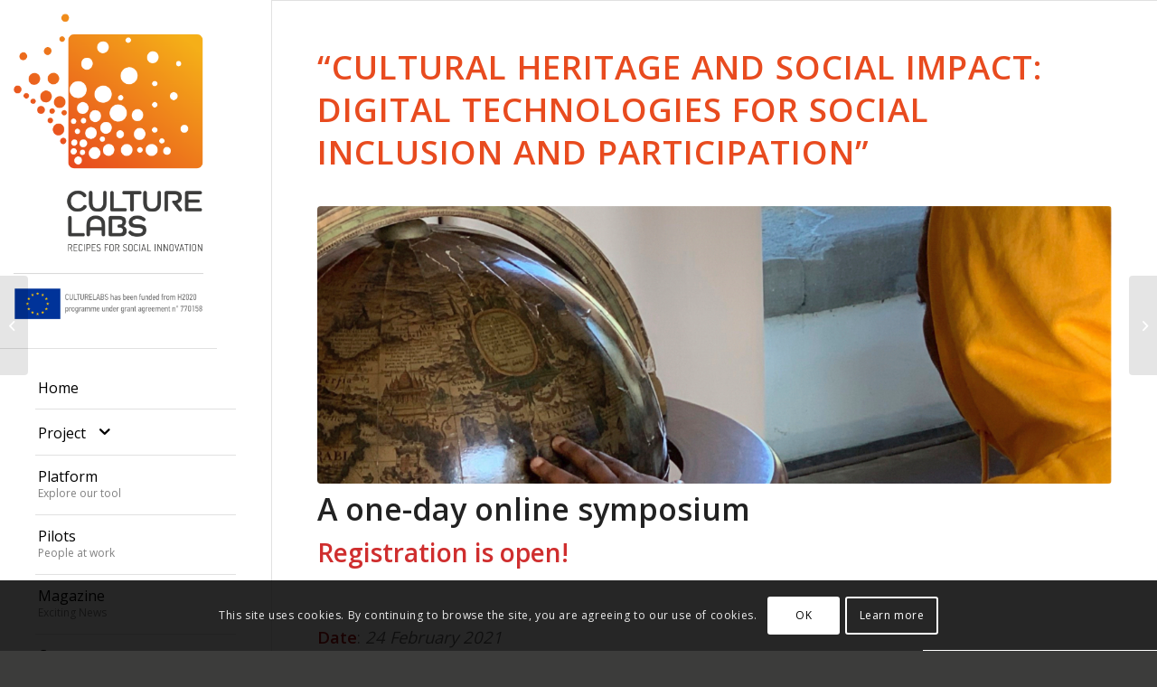

--- FILE ---
content_type: text/html; charset=UTF-8
request_url: https://culture-labs.eu/cultural-heritage-and-social-impact-digital-technologies-for-social-inclusion-and-participation/
body_size: 17276
content:
<!DOCTYPE html>
<html lang="en-GB" class="html_stretched responsive av-preloader-disabled av-default-lightbox  html_header_left html_header_sidebar html_logo_left html_menu_right html_slim html_disabled html_mobile_menu_phone html_header_searchicon html_content_align_left html_elegant-blog html_modern-blog html_av-overlay-full html_av-submenu-noclone html_entry_id_2254 av-cookies-consent-show-message-bar av-cookies-cookie-consent-enabled av-cookies-can-opt-out av-cookies-user-silent-accept avia-cookie-check-browser-settings av-no-preview html_text_menu_active ">
<head>
<meta charset="UTF-8" />
<meta name="robots" content="index, follow" />


<!-- mobile setting -->
<meta name="viewport" content="width=device-width, initial-scale=1">

<!-- Scripts/CSS and wp_head hook -->
<title>“Cultural heritage and social impact: Digital technologies for social inclusion and participation” | Culture Labs</title>

				<script type='text/javascript'>

				function avia_cookie_check_sessionStorage()
				{
					//	FF throws error when all cookies blocked !!
					var sessionBlocked = false;
					try
					{
						var test = sessionStorage.getItem( 'aviaCookieRefused' ) != null;
					}
					catch(e)
					{
						sessionBlocked = true;
					}
					
					var aviaCookieRefused = ! sessionBlocked ? sessionStorage.getItem( 'aviaCookieRefused' ) : null;
					
					var html = document.getElementsByTagName('html')[0];

					/**
					 * Set a class to avoid calls to sessionStorage
					 */
					if( sessionBlocked || aviaCookieRefused )
					{
						if( html.className.indexOf('av-cookies-session-refused') < 0 )
						{
							html.className += ' av-cookies-session-refused';
						}
					}
					
					if( sessionBlocked || aviaCookieRefused || document.cookie.match(/aviaCookieConsent/) )
					{
						if( html.className.indexOf('av-cookies-user-silent-accept') >= 0 )
						{
							 html.className = html.className.replace(/\bav-cookies-user-silent-accept\b/g, '');
						}
					}
				}

				avia_cookie_check_sessionStorage();

			</script>
			
<!-- The SEO Framework by Sybre Waaijer -->
<meta name="description" content="Registration is open! Date: 24 February 2021 Venue: Online Organisers: Danilo Giglitto, Eleanor Lockley (Sheffield Hallam University); Eirini Kaldeli (ICCS&#8230;" />
<meta property="og:image" content="https://culture-labs.eu/wp-content/uploads/2021/02/Cultural_heritage_and_social_impact_2-scaled.jpg" />
<meta property="og:image:width" content="2560" />
<meta property="og:image:height" content="1483" />
<meta property="og:locale" content="en_GB" />
<meta property="og:type" content="article" />
<meta property="og:title" content="“Cultural heritage and social impact: Digital technologies for social inclusion and participation” | Culture Labs" />
<meta property="og:description" content="Registration is open! Date: 24 February 2021 Venue: Online Organisers: Danilo Giglitto, Eleanor Lockley (Sheffield Hallam University); Eirini Kaldeli (ICCS, National Technical University of Athens)&#8230;" />
<meta property="og:url" content="https://culture-labs.eu/cultural-heritage-and-social-impact-digital-technologies-for-social-inclusion-and-participation/" />
<meta property="og:site_name" content="Culture Labs" />
<meta property="og:updated_time" content="2021-02-19T13:32+00:00" />
<meta property="article:published_time" content="2021-02-03T10:00+00:00" />
<meta property="article:modified_time" content="2021-02-19T13:32+00:00" />
<meta name="twitter:card" content="summary_large_image" />
<meta name="twitter:title" content="“Cultural heritage and social impact: Digital technologies for social inclusion and participation” | Culture Labs" />
<meta name="twitter:description" content="Registration is open! Date: 24 February 2021 Venue: Online Organisers: Danilo Giglitto, Eleanor Lockley (Sheffield Hallam University); Eirini Kaldeli (ICCS, National Technical University of Athens)&#8230;" />
<meta name="twitter:image" content="https://culture-labs.eu/wp-content/uploads/2021/02/Cultural_heritage_and_social_impact_2-scaled.jpg" />
<meta name="twitter:image:width" content="2560" />
<meta name="twitter:image:height" content="1483" />
<link rel="canonical" href="https://culture-labs.eu/cultural-heritage-and-social-impact-digital-technologies-for-social-inclusion-and-participation/" />
<script type="application/ld+json">{"@context":"https://schema.org","@type":"BreadcrumbList","itemListElement":[{"@type":"ListItem","position":1,"item":{"@id":"https://culture-labs.eu/","name":"Culture Labs"}},{"@type":"ListItem","position":2,"item":{"@id":"https://culture-labs.eu/category/magazine/","name":"Magazine"}},{"@type":"ListItem","position":3,"item":{"@id":"https://culture-labs.eu/cultural-heritage-and-social-impact-digital-technologies-for-social-inclusion-and-participation/","name":"\u201cCultural heritage and social impact: Digital technologies for social inclusion and participation\u201d"}}]}</script>
<!-- / The SEO Framework by Sybre Waaijer | 14.65ms meta | 37.72ms boot -->

<link rel='dns-prefetch' href='//maxcdn.bootstrapcdn.com' />
<link rel='dns-prefetch' href='//s.w.org' />
<link rel="alternate" type="application/rss+xml" title="Culture Labs &raquo; Feed" href="https://culture-labs.eu/feed/" />
<link rel="alternate" type="application/rss+xml" title="Culture Labs &raquo; Comments Feed" href="https://culture-labs.eu/comments/feed/" />
<link rel="alternate" type="application/rss+xml" title="Culture Labs &raquo; “Cultural heritage and social impact: Digital technologies for social inclusion and participation” Comments Feed" href="https://culture-labs.eu/cultural-heritage-and-social-impact-digital-technologies-for-social-inclusion-and-participation/feed/" />

<!-- google webfont font replacement -->

			<script type='text/javascript'>

				(function() {
					
					/*	check if webfonts are disabled by user setting via cookie - or user must opt in.	*/
					var html = document.getElementsByTagName('html')[0];
					var cookie_check = html.className.indexOf('av-cookies-needs-opt-in') >= 0 || html.className.indexOf('av-cookies-can-opt-out') >= 0;
					var allow_continue = true;
					var silent_accept_cookie = html.className.indexOf('av-cookies-user-silent-accept') >= 0;

					if( cookie_check && ! silent_accept_cookie )
					{
						if( ! document.cookie.match(/aviaCookieConsent/) || html.className.indexOf('av-cookies-session-refused') >= 0 )
						{
							allow_continue = false;
						}
						else
						{
							if( ! document.cookie.match(/aviaPrivacyRefuseCookiesHideBar/) )
							{
								allow_continue = false;
							}
							else if( ! document.cookie.match(/aviaPrivacyEssentialCookiesEnabled/) )
							{
								allow_continue = false;
							}
							else if( document.cookie.match(/aviaPrivacyGoogleWebfontsDisabled/) )
							{
								allow_continue = false;
							}
						}
					}
					
					if( allow_continue )
					{
						var f = document.createElement('link');
					
						f.type 	= 'text/css';
						f.rel 	= 'stylesheet';
						f.href 	= '//fonts.googleapis.com/css?family=Open+Sans:400,600';
						f.id 	= 'avia-google-webfont';

						document.getElementsByTagName('head')[0].appendChild(f);
					}
				})();
			
			</script>
					<script type="text/javascript">
			window._wpemojiSettings = {"baseUrl":"https:\/\/s.w.org\/images\/core\/emoji\/13.1.0\/72x72\/","ext":".png","svgUrl":"https:\/\/s.w.org\/images\/core\/emoji\/13.1.0\/svg\/","svgExt":".svg","source":{"concatemoji":"https:\/\/culture-labs.eu\/wp-includes\/js\/wp-emoji-release.min.js?ver=5.8.3"}};
			!function(e,a,t){var n,r,o,i=a.createElement("canvas"),p=i.getContext&&i.getContext("2d");function s(e,t){var a=String.fromCharCode;p.clearRect(0,0,i.width,i.height),p.fillText(a.apply(this,e),0,0);e=i.toDataURL();return p.clearRect(0,0,i.width,i.height),p.fillText(a.apply(this,t),0,0),e===i.toDataURL()}function c(e){var t=a.createElement("script");t.src=e,t.defer=t.type="text/javascript",a.getElementsByTagName("head")[0].appendChild(t)}for(o=Array("flag","emoji"),t.supports={everything:!0,everythingExceptFlag:!0},r=0;r<o.length;r++)t.supports[o[r]]=function(e){if(!p||!p.fillText)return!1;switch(p.textBaseline="top",p.font="600 32px Arial",e){case"flag":return s([127987,65039,8205,9895,65039],[127987,65039,8203,9895,65039])?!1:!s([55356,56826,55356,56819],[55356,56826,8203,55356,56819])&&!s([55356,57332,56128,56423,56128,56418,56128,56421,56128,56430,56128,56423,56128,56447],[55356,57332,8203,56128,56423,8203,56128,56418,8203,56128,56421,8203,56128,56430,8203,56128,56423,8203,56128,56447]);case"emoji":return!s([10084,65039,8205,55357,56613],[10084,65039,8203,55357,56613])}return!1}(o[r]),t.supports.everything=t.supports.everything&&t.supports[o[r]],"flag"!==o[r]&&(t.supports.everythingExceptFlag=t.supports.everythingExceptFlag&&t.supports[o[r]]);t.supports.everythingExceptFlag=t.supports.everythingExceptFlag&&!t.supports.flag,t.DOMReady=!1,t.readyCallback=function(){t.DOMReady=!0},t.supports.everything||(n=function(){t.readyCallback()},a.addEventListener?(a.addEventListener("DOMContentLoaded",n,!1),e.addEventListener("load",n,!1)):(e.attachEvent("onload",n),a.attachEvent("onreadystatechange",function(){"complete"===a.readyState&&t.readyCallback()})),(n=t.source||{}).concatemoji?c(n.concatemoji):n.wpemoji&&n.twemoji&&(c(n.twemoji),c(n.wpemoji)))}(window,document,window._wpemojiSettings);
		</script>
		<style type="text/css">
img.wp-smiley,
img.emoji {
	display: inline !important;
	border: none !important;
	box-shadow: none !important;
	height: 1em !important;
	width: 1em !important;
	margin: 0 .07em !important;
	vertical-align: -0.1em !important;
	background: none !important;
	padding: 0 !important;
}
</style>
	<link rel='stylesheet' id='wp-block-library-css'  href='https://culture-labs.eu/wp-includes/css/dist/block-library/style.min.css?ver=5.8.3' type='text/css' media='all' />
<link rel='stylesheet' id='ctf_styles-css'  href='https://culture-labs.eu/wp-content/plugins/custom-twitter-feeds/css/ctf-styles.min.css?ver=1.8.4' type='text/css' media='all' />
<link rel='stylesheet' id='wpdm-font-awesome-css'  href='https://culture-labs.eu/wp-content/plugins/download-manager/assets/fontawesome/css/all.css?ver=5.8.3' type='text/css' media='all' />
<link rel='stylesheet' id='wpdm-front-bootstrap-css'  href='https://culture-labs.eu/wp-content/plugins/download-manager/assets/bootstrap/css/bootstrap.min.css?ver=5.8.3' type='text/css' media='all' />
<link rel='stylesheet' id='wpdm-front-css'  href='https://culture-labs.eu/wp-content/plugins/download-manager/assets/css/front.css?ver=5.8.3' type='text/css' media='all' />
<link rel='stylesheet' id='cff-css'  href='https://culture-labs.eu/wp-content/plugins/custom-facebook-feed/assets/css/cff-style.css?ver=4.1.1' type='text/css' media='all' />
<link rel='stylesheet' id='sb-font-awesome-css'  href='https://maxcdn.bootstrapcdn.com/font-awesome/4.7.0/css/font-awesome.min.css?ver=5.8.3' type='text/css' media='all' />
<link rel='stylesheet' id='avia-merged-styles-css'  href='https://culture-labs.eu/wp-content/uploads/dynamic_avia/avia-merged-styles-feefe420f316dc22f7a7c1fee9422300---614d8bc4301c2.css' type='text/css' media='all' />
<script type='text/javascript' src='https://culture-labs.eu/wp-includes/js/jquery/jquery.min.js?ver=3.6.0' id='jquery-core-js'></script>
<script type='text/javascript' src='https://culture-labs.eu/wp-includes/js/jquery/jquery-migrate.min.js?ver=3.3.2' id='jquery-migrate-js'></script>
<script type='text/javascript' src='https://culture-labs.eu/wp-content/plugins/download-manager/assets/bootstrap/js/popper.min.js?ver=5.8.3' id='wpdm-poper-js'></script>
<script type='text/javascript' src='https://culture-labs.eu/wp-content/plugins/download-manager/assets/bootstrap/js/bootstrap.min.js?ver=5.8.3' id='wpdm-front-bootstrap-js'></script>
<script type='text/javascript' id='wpdm-frontjs-js-extra'>
/* <![CDATA[ */
var wpdm_url = {"home":"https:\/\/culture-labs.eu\/","site":"https:\/\/culture-labs.eu\/","ajax":"https:\/\/culture-labs.eu\/wp-admin\/admin-ajax.php"};
var wpdm_js = {"spinner":"<i class=\"fas fa-sun fa-spin\"><\/i>"};
/* ]]> */
</script>
<script type='text/javascript' src='https://culture-labs.eu/wp-content/plugins/download-manager/assets/js/front.js?ver=3.2.32' id='wpdm-frontjs-js'></script>
<link rel="https://api.w.org/" href="https://culture-labs.eu/wp-json/" /><link rel="alternate" type="application/json" href="https://culture-labs.eu/wp-json/wp/v2/posts/2254" /><link rel="EditURI" type="application/rsd+xml" title="RSD" href="https://culture-labs.eu/xmlrpc.php?rsd" />
<link rel="wlwmanifest" type="application/wlwmanifest+xml" href="https://culture-labs.eu/wp-includes/wlwmanifest.xml" /> 
<link rel="alternate" type="application/json+oembed" href="https://culture-labs.eu/wp-json/oembed/1.0/embed?url=https%3A%2F%2Fculture-labs.eu%2Fcultural-heritage-and-social-impact-digital-technologies-for-social-inclusion-and-participation%2F" />
<link rel="alternate" type="text/xml+oembed" href="https://culture-labs.eu/wp-json/oembed/1.0/embed?url=https%3A%2F%2Fculture-labs.eu%2Fcultural-heritage-and-social-impact-digital-technologies-for-social-inclusion-and-participation%2F&#038;format=xml" />

		<!-- GA Google Analytics @ https://m0n.co/ga -->
		<script>
			(function(i,s,o,g,r,a,m){i['GoogleAnalyticsObject']=r;i[r]=i[r]||function(){
			(i[r].q=i[r].q||[]).push(arguments)},i[r].l=1*new Date();a=s.createElement(o),
			m=s.getElementsByTagName(o)[0];a.async=1;a.src=g;m.parentNode.insertBefore(a,m)
			})(window,document,'script','https://www.google-analytics.com/analytics.js','ga');
			ga('create', 'UA-124666429-1', 'auto');
			ga('send', 'pageview');
		</script>

	<link rel="profile" href="http://gmpg.org/xfn/11" />
<link rel="alternate" type="application/rss+xml" title="Culture Labs RSS2 Feed" href="https://culture-labs.eu/feed/" />
<link rel="pingback" href="https://culture-labs.eu/xmlrpc.php" />
<!--[if lt IE 9]><script src="https://culture-labs.eu/wp-content/themes/enfold/js/html5shiv.js"></script><![endif]-->

<style type="text/css">.recentcomments a{display:inline !important;padding:0 !important;margin:0 !important;}</style>
<!-- To speed up the rendering and to display the site as fast as possible to the user we include some styles and scripts for above the fold content inline -->
<script type="text/javascript">'use strict';var avia_is_mobile=!1;if(/Android|webOS|iPhone|iPad|iPod|BlackBerry|IEMobile|Opera Mini/i.test(navigator.userAgent)&&'ontouchstart' in document.documentElement){avia_is_mobile=!0;document.documentElement.className+=' avia_mobile '}
else{document.documentElement.className+=' avia_desktop '};document.documentElement.className+=' js_active ';(function(){var e=['-webkit-','-moz-','-ms-',''],n='';for(var t in e){if(e[t]+'transform' in document.documentElement.style){document.documentElement.className+=' avia_transform ';n=e[t]+'transform'};if(e[t]+'perspective' in document.documentElement.style)document.documentElement.className+=' avia_transform3d '};if(typeof document.getElementsByClassName=='function'&&typeof document.documentElement.getBoundingClientRect=='function'&&avia_is_mobile==!1){if(n&&window.innerHeight>0){setTimeout(function(){var e=0,o={},a=0,t=document.getElementsByClassName('av-parallax'),i=window.pageYOffset||document.documentElement.scrollTop;for(e=0;e<t.length;e++){t[e].style.top='0px';o=t[e].getBoundingClientRect();a=Math.ceil((window.innerHeight+i-o.top)*0.3);t[e].style[n]='translate(0px, '+a+'px)';t[e].style.top='auto';t[e].className+=' enabled-parallax '}},50)}}})();</script><style type='text/css'>
@font-face {font-family: 'entypo-fontello'; font-weight: normal; font-style: normal; font-display: auto;
src: url('https://culture-labs.eu/wp-content/themes/enfold/config-templatebuilder/avia-template-builder/assets/fonts/entypo-fontello.woff2') format('woff2'),
url('https://culture-labs.eu/wp-content/themes/enfold/config-templatebuilder/avia-template-builder/assets/fonts/entypo-fontello.woff') format('woff'),
url('https://culture-labs.eu/wp-content/themes/enfold/config-templatebuilder/avia-template-builder/assets/fonts/entypo-fontello.ttf') format('truetype'), 
url('https://culture-labs.eu/wp-content/themes/enfold/config-templatebuilder/avia-template-builder/assets/fonts/entypo-fontello.svg#entypo-fontello') format('svg'),
url('https://culture-labs.eu/wp-content/themes/enfold/config-templatebuilder/avia-template-builder/assets/fonts/entypo-fontello.eot'),
url('https://culture-labs.eu/wp-content/themes/enfold/config-templatebuilder/avia-template-builder/assets/fonts/entypo-fontello.eot?#iefix') format('embedded-opentype');
} #top .avia-font-entypo-fontello, body .avia-font-entypo-fontello, html body [data-av_iconfont='entypo-fontello']:before{ font-family: 'entypo-fontello'; }
</style><meta name="generator" content="WordPress Download Manager 3.2.32" />
                <link href="https://fonts.googleapis.com/css?family=Rubik"
              rel="stylesheet">
        <style>
            .w3eden .fetfont,
            .w3eden .btn,
            .w3eden .btn.wpdm-front h3.title,
            .w3eden .wpdm-social-lock-box .IN-widget a span:last-child,
            .w3eden #xfilelist .panel-heading,
            .w3eden .wpdm-frontend-tabs a,
            .w3eden .alert:before,
            .w3eden .panel .panel-heading,
            .w3eden .discount-msg,
            .w3eden .panel.dashboard-panel h3,
            .w3eden #wpdm-dashboard-sidebar .list-group-item,
            .w3eden #package-description .wp-switch-editor,
            .w3eden .w3eden.author-dashbboard .nav.nav-tabs li a,
            .w3eden .wpdm_cart thead th,
            .w3eden #csp .list-group-item,
            .w3eden .modal-title {
                font-family: Rubik, -apple-system, BlinkMacSystemFont, "Segoe UI", Roboto, Helvetica, Arial, sans-serif, "Apple Color Emoji", "Segoe UI Emoji", "Segoe UI Symbol";
                text-transform: uppercase;
                font-weight: 700;
            }
            .w3eden #csp .list-group-item {
                text-transform: unset;
            }


        </style>
            <style>
        /* WPDM Link Template Styles */        </style>
                <style>

            :root {
                --color-primary: #4a8eff;
                --color-primary-rgb: 74, 142, 255;
                --color-primary-hover: #4a8eff;
                --color-primary-active: #4a8eff;
                --color-secondary: #4a8eff;
                --color-secondary-rgb: 74, 142, 255;
                --color-secondary-hover: #4a8eff;
                --color-secondary-active: #4a8eff;
                --color-success: #18ce0f;
                --color-success-rgb: 24, 206, 15;
                --color-success-hover: #4a8eff;
                --color-success-active: #4a8eff;
                --color-info: #2CA8FF;
                --color-info-rgb: 44, 168, 255;
                --color-info-hover: #2CA8FF;
                --color-info-active: #2CA8FF;
                --color-warning: #f29e0f;
                --color-warning-rgb: 242, 158, 15;
                --color-warning-hover: orange;
                --color-warning-active: orange;
                --color-danger: #ff5062;
                --color-danger-rgb: 255, 80, 98;
                --color-danger-hover: #ff5062;
                --color-danger-active: #ff5062;
                --color-green: #30b570;
                --color-blue: #0073ff;
                --color-purple: #8557D3;
                --color-red: #ff5062;
                --color-muted: rgba(69, 89, 122, 0.6);
                --wpdm-font: &quot;Rubik&quot;, -apple-system, BlinkMacSystemFont, "Segoe UI", Roboto, Helvetica, Arial, sans-serif, "Apple Color Emoji", "Segoe UI Emoji", "Segoe UI Symbol";
            }

            .wpdm-download-link.btn.btn-primary {
                border-radius: 4px;
            }


        </style>
        

<!--
Debugging Info for Theme support: 

Theme: Enfold
Version: 4.8.6
Installed: enfold
AviaFramework Version: 5.0
AviaBuilder Version: 4.8
aviaElementManager Version: 1.0.1
ML:512-PU:67-PLA:7
WP:5.8.3
Compress: CSS:all theme files - JS:all theme files
Updates: disabled
PLAu:7
-->
</head>




<body id="top" class="post-template-default single single-post postid-2254 single-format-standard  rtl_columns stretched open_sans avia-responsive-images-support" itemscope="itemscope" itemtype="https://schema.org/WebPage" >

	
	<div id='wrap_all'>

	
<header id='header' class='all_colors header_color light_bg_color  av_header_left av_header_sidebar av_always_sticky'  role="banner" itemscope="itemscope" itemtype="https://schema.org/WPHeader" >

		<div  id='header_main' class='container_wrap container_wrap_logo'>
	
        <div class='container av-logo-container'><div class='inner-container'><span class='logo'><a href='https://culture-labs.eu/'><img src="https://culture-labs.eu/wp-content/uploads/2018/09/cultureLabs-logo-web-EU-smalltext-noPadding.png" srcset="https://culture-labs.eu/wp-content/uploads/2018/09/cultureLabs-logo-web-EU-smalltext-noPadding.png 340w, https://culture-labs.eu/wp-content/uploads/2018/09/cultureLabs-logo-web-EU-smalltext-noPadding-177x300.png 177w" sizes="(max-width: 340px) 100vw, 340px" height="100" width="300" alt='Culture Labs' title='cultureLabs-logo-web-EU-smalltext-noPadding' /></a></span><nav class='main_menu' data-selectname='Select a page'  role="navigation" itemscope="itemscope" itemtype="https://schema.org/SiteNavigationElement" ><div class="avia-menu av-main-nav-wrap"><ul id="avia-menu" class="menu av-main-nav"><li id="menu-item-451" class="menu-item menu-item-type-post_type menu-item-object-page menu-item-home menu-item-top-level menu-item-top-level-1"><a href="https://culture-labs.eu/" itemprop="url"><span class="avia-bullet"></span><span class="avia-menu-text">Home</span><span class="avia-menu-fx"><span class="avia-arrow-wrap"><span class="avia-arrow"></span></span></span></a></li>
<li id="menu-item-1392" class="menu-item menu-item-type-custom menu-item-object-custom menu-item-has-children menu-item-top-level menu-item-top-level-2"><a itemprop="url"><span class="avia-bullet"></span><span class="avia-menu-text">Project <span class="av-icon-char" style="font-size:20px;line-height:20px; padding-left:5%;align:right"" aria-hidden="true" data-av_icon="" data-av_iconfont="entypo-fontello"></span></span><span class="avia-menu-fx"><span class="avia-arrow-wrap"><span class="avia-arrow"></span></span></span></a>


<ul class="sub-menu">
	<li id="menu-item-1393" class="menu-item menu-item-type-post_type menu-item-object-page"><a href="https://culture-labs.eu/about/" itemprop="url"><span class="avia-bullet"></span><span class="avia-menu-text">About</span></a></li>
	<li id="menu-item-1394" class="menu-item menu-item-type-post_type menu-item-object-page"><a href="https://culture-labs.eu/partners/" itemprop="url"><span class="avia-bullet"></span><span class="avia-menu-text">Partners</span></a></li>
	<li id="menu-item-1395" class="menu-item menu-item-type-post_type menu-item-object-page"><a href="https://culture-labs.eu/deliverables/" itemprop="url"><span class="avia-bullet"></span><span class="avia-menu-text">Public Deliverables</span></a></li>
	<li id="menu-item-1396" class="menu-item menu-item-type-post_type menu-item-object-page"><a href="https://culture-labs.eu/resources/" itemprop="url"><span class="avia-bullet"></span><span class="avia-menu-text">Resources</span></a></li>
</ul>
</li>
<li id="menu-item-2100" class="menu-item menu-item-type-custom menu-item-object-custom menu-item-top-level menu-item-top-level-3"><a target="_blank" href="http://recipes.culture-labs.eu/#/" itemprop="url"><span class="avia-bullet"></span><span class="avia-menu-text">Platform</span><span class="avia-menu-subtext">Explore our tool</span><span class="avia-menu-fx"><span class="avia-arrow-wrap"><span class="avia-arrow"></span></span></span></a></li>
<li id="menu-item-519" class="menu-item menu-item-type-post_type menu-item-object-page menu-item-top-level menu-item-top-level-4"><a href="https://culture-labs.eu/pilots/" itemprop="url"><span class="avia-bullet"></span><span class="avia-menu-text">Pilots</span><span class="avia-menu-subtext">People at work</span><span class="avia-menu-fx"><span class="avia-arrow-wrap"><span class="avia-arrow"></span></span></span></a></li>
<li id="menu-item-452" class="menu-item menu-item-type-post_type menu-item-object-page menu-item-top-level menu-item-top-level-5"><a href="https://culture-labs.eu/magazine/" itemprop="url"><span class="avia-bullet"></span><span class="avia-menu-text">Magazine</span><span class="avia-menu-subtext">Exciting News</span><span class="avia-menu-fx"><span class="avia-arrow-wrap"><span class="avia-arrow"></span></span></span></a></li>
<li id="menu-item-455" class="menu-item menu-item-type-post_type menu-item-object-page menu-item-top-level menu-item-top-level-6"><a href="https://culture-labs.eu/contact/" itemprop="url"><span class="avia-bullet"></span><span class="avia-menu-text">Contact</span><span class="avia-menu-subtext">Get in touch</span><span class="avia-menu-fx"><span class="avia-arrow-wrap"><span class="avia-arrow"></span></span></span></a></li>
<li id="menu-item-1574" class="menu-item menu-item-type-custom menu-item-object-custom menu-item-has-children menu-item-top-level menu-item-top-level-7"><a itemprop="url"><span class="avia-bullet"></span><span class="avia-menu-text">Communication kit <span class="av-icon-char" style="font-size:20px;line-height:20px; padding-left:5%;align:right"" aria-hidden="true" data-av_icon="" data-av_iconfont="entypo-fontello"></span></span><span class="avia-menu-fx"><span class="avia-arrow-wrap"><span class="avia-arrow"></span></span></span></a>


<ul class="sub-menu">
	<li id="menu-item-2157" class="menu-item menu-item-type-post_type menu-item-object-page"><a href="https://culture-labs.eu/press-review/" itemprop="url"><span class="avia-bullet"></span><span class="avia-menu-text">Press review</span></a></li>
	<li id="menu-item-2513" class="menu-item menu-item-type-post_type menu-item-object-page"><a href="https://culture-labs.eu/press-releases/" itemprop="url"><span class="avia-bullet"></span><span class="avia-menu-text">Press releases</span></a></li>
	<li id="menu-item-1575" class="menu-item menu-item-type-custom menu-item-object-custom"><a target="_blank" href="https://culture-labs.eu/wp-content/uploads/2019/01/Leaflet_CultureLabs_WEB.pdf" itemprop="url"><span class="avia-bullet"></span><span class="avia-menu-text">Our brochure</span></a></li>
	<li id="menu-item-1772" class="menu-item menu-item-type-custom menu-item-object-custom"><a href="https://culture-labs.eu/wp-content/uploads/2019/06/Leaflet_CultureLabs_WEB_IT.pdf" itemprop="url"><span class="avia-bullet"></span><span class="avia-menu-text">Our brochure (IT version)</span></a></li>
	<li id="menu-item-2548" class="menu-item menu-item-type-custom menu-item-object-custom"><a href="https://culture-labs.eu/wp-content/uploads/2021/08/kuvat-kohtaavat-flyer-valmis.pdf" itemprop="url"><span class="avia-bullet"></span><span class="avia-menu-text">Museovirasto brochure</span></a></li>
</ul>
</li>
<li class="av-burger-menu-main menu-item-avia-special ">
	        			<a href="#" aria-label="Menu" aria-hidden="false">
							<span class="av-hamburger av-hamburger--spin av-js-hamburger">
								<span class="av-hamburger-box">
						          <span class="av-hamburger-inner"></span>
						          <strong>Menu</strong>
								</span>
							</span>
							<span class="avia_hidden_link_text">Menu</span>
						</a>
	        		   </li></ul></div></nav><div class='av-sidebar-social-container'><ul class='noLightbox social_bookmarks icon_count_3'><li class='social_bookmarks_twitter av-social-link-twitter social_icon_1'><a target="_blank" aria-label="Link to Twitter" href='https://twitter.com/CultureLabs_eu?lang=en' aria-hidden='false' data-av_icon='' data-av_iconfont='entypo-fontello' title='Twitter' rel="noopener"><span class='avia_hidden_link_text'>Twitter</span></a></li><li class='social_bookmarks_facebook av-social-link-facebook social_icon_2'><a target="_blank" aria-label="Link to Facebook" href='https://www.facebook.com/Culture-Labs-539217699863898/' aria-hidden='false' data-av_icon='' data-av_iconfont='entypo-fontello' title='Facebook' rel="noopener"><span class='avia_hidden_link_text'>Facebook</span></a></li><li class='social_bookmarks_youtube av-social-link-youtube social_icon_3'><a target="_blank" aria-label="Link to Youtube" href='https://www.youtube.com/channel/UCPNyELQFkytJG4oaQV607BA' aria-hidden='false' data-av_icon='' data-av_iconfont='entypo-fontello' title='Youtube' rel="noopener"><span class='avia_hidden_link_text'>Youtube</span></a></li></ul></div></div> </div> 
		<!-- end container_wrap-->
		</div>
		<div class='header_bg'></div>

<!-- end header -->
</header>
		
	<div id='main' class='all_colors' data-scroll-offset='0'>

	
		<div class='container_wrap container_wrap_first main_color fullsize'>

			<div class='container template-blog template-single-blog '>

				<main class='content units av-content-full alpha  av-blog-meta-author-disabled av-blog-meta-category-disabled av-blog-meta-tag-disabled'  role="main" itemscope="itemscope" itemtype="https://schema.org/Blog" >

                    <article class='post-entry post-entry-type-standard post-entry-2254 post-loop-1 post-parity-odd post-entry-last single-big with-slider post-2254 post type-post status-publish format-standard has-post-thumbnail hentry category-events category-magazine'  itemscope="itemscope" itemtype="https://schema.org/BlogPosting" itemprop="blogPost" ><div class='blog-meta'></div><div class='entry-content-wrapper clearfix standard-content'><header class="entry-content-header"><div class="av-heading-wrapper"><h1 class='post-title entry-title '  itemprop="headline" ><a href='https://culture-labs.eu/cultural-heritage-and-social-impact-digital-technologies-for-social-inclusion-and-participation/' rel='bookmark' title='Permanent Link: “Cultural heritage and social impact: Digital technologies for social inclusion and participation”'>“Cultural heritage and social impact: Digital technologies for social inclusion and participation”<span class='post-format-icon minor-meta'></span></a></h1><span class="blog-categories minor-meta"><a href="https://culture-labs.eu/category/events/" rel="tag">Events</a>, <a href="https://culture-labs.eu/category/magazine/" rel="tag">Magazine</a> </span></div></header><span class="av-vertical-delimiter"></span><div class="big-preview single-big"  itemprop="image" itemscope="itemscope" itemtype="https://schema.org/ImageObject" ><a href="https://culture-labs.eu/wp-content/uploads/2021/02/Cultural_heritage_and_social_impact_2-1030x597.jpg" data-srcset="https://culture-labs.eu/wp-content/uploads/2021/02/Cultural_heritage_and_social_impact_2-1030x597.jpg 1030w, https://culture-labs.eu/wp-content/uploads/2021/02/Cultural_heritage_and_social_impact_2-300x174.jpg 300w, https://culture-labs.eu/wp-content/uploads/2021/02/Cultural_heritage_and_social_impact_2-768x445.jpg 768w, https://culture-labs.eu/wp-content/uploads/2021/02/Cultural_heritage_and_social_impact_2-1536x890.jpg 1536w, https://culture-labs.eu/wp-content/uploads/2021/02/Cultural_heritage_and_social_impact_2-2048x1187.jpg 2048w, https://culture-labs.eu/wp-content/uploads/2021/02/Cultural_heritage_and_social_impact_2-1500x869.jpg 1500w, https://culture-labs.eu/wp-content/uploads/2021/02/Cultural_heritage_and_social_impact_2-705x409.jpg 705w, https://culture-labs.eu/wp-content/uploads/2021/02/Cultural_heritage_and_social_impact_2-450x261.jpg 450w" data-sizes="(max-width: 1030px) 100vw, 1030px"  title="Cultural_heritage_and_social_impact_2" ><img width="1210" height="423" src="https://culture-labs.eu/wp-content/uploads/2021/02/Cultural_heritage_and_social_impact_2-1210x423.jpg" class="wp-image-2269 avia-img-lazy-loading-2269 attachment-entry_without_sidebar size-entry_without_sidebar wp-post-image" alt="" loading="lazy" /></a></div><div class="entry-content"  itemprop="text" >
<h1>A one-day online symposium</h1>



<h2 class="has-vivid-red-color has-text-color"><strong><a href="https://www.eventbrite.co.uk/e/digital-technologies-for-social-inclusion-and-participation-symposium-tickets-139537635825" data-type="URL" data-id="https://www.eventbrite.co.uk/e/digital-technologies-for-social-inclusion-and-participation-symposium-tickets-139537635825" target="_blank" rel="noreferrer noopener">Registration is open!</a></strong></h2>


<p>&nbsp;</p>


<p><strong>Date</strong>: <em>24 February 2021</em></p>



<p><strong>Venue</strong>: <em>Online</em></p>



<p><strong>Organisers</strong>: Danilo Giglitto, Eleanor Lockley (<em>Sheffield Hallam University</em>); Eirini Kaldeli (<em>ICCS, National Technical University of Athens</em>); Luigina Ciolfi (<em>University College Cork and Sheffield Hallam University</em>)</p>



<p><strong>Registration is open and free</strong>: <a rel="noreferrer noopener" href="https://www.eventbrite.co.uk/e/digital-technologies-for-social-inclusion-and-participation-symposium-tickets-139537635825" data-type="URL" data-id="https://www.eventbrite.co.uk/e/digital-technologies-for-social-inclusion-and-participation-symposium-tickets-139537635825" target="_blank">Link to register</a></p>


<p> &nbsp;</p>


<h4><strong>Themes and Background</strong></h4>



<p>Cultural heritage is no longer seen solely as a safeguarding effort or an educational outlet but also as a form of civic and cultural representation and engagement that can contribute to social cohesion. The EU-funded collaborative project “CultureLabs” investigates and proposes the use of novel methodologies and digital tools for facilitating the access to Cultural Heritage through tailor-made novel experiences, creative reuse, enrichment and co-creation. As part of CultureLabs, this one-day symposium will discuss how digital ecosystems shape the dynamics between institutions (including museums and academic institutions) and communities, leading to new models of collaboration and interaction around heritage and culture.</p>



<p>The event will feature a keynote talk by Dr Jenny Kidd of Cardiff University, exploring museums, social media, and participation during the crisis caused by the COVID-19 pandemic. After an open submission process, we have also selected 12 short presentations from academics, researchers, and practitioners exploring how digital technologies can support institutions to become more connected and open to different communities, and consider the challenges and opportunities brought forward by digital interactions in different settings.&nbsp;</p>


<p>&nbsp;</p>


<h4><strong>Outline Symposium Programme</strong> (All times are GMT)</h4>



<p>10:00-10:10: <strong>Welcome</strong> – <em>Danilo Giglitto</em></p>



<p>10:10-10:25: <strong>CultureLabs: Recipes for Social Innovation</strong> – <em>Eirini Kaldeli</em></p>



<p>10:25-10:30: <strong>Culture and Cultural Heritage in the Research and Innovation Policy of the European Commission</strong> – <em>Andrea Grisorio</em> (European Commission&#8217;s Directorate-General for Research and Innovation)</p>



<p>10:25-10:30: <strong>Keynote Presentation: Museums, Social Media, and Participation in a Time of Crisis</strong> –&nbsp; <em>Jenny Kidd </em>(Cardiff University)</p>



<p>10:50-11:00: <strong>Q&amp;A</strong></p>


<p>&nbsp;</p>


<p>11:10-12:00: Short presentations: <strong>PART 1</strong></p>



<ul><li><strong>Conflict Textiles Live Collection – </strong><em>Gillian Robinson, Roberta Bacic, Breege Doherty, Esther Alleyne</em> </li><li><strong>MEMories and EXperiences for Inclusive Digital Storytelling</strong> <strong>(MEMEX)</strong> – <em><em>Vanessa Cesário</em>,&nbsp;<em>Mercedes Giovinazzo, Corinne Szteinsznaider</em></em> </li><li><strong>Digi-Mapping: Unpacking Meaning of Place Through Creative Technology</strong> – <em>Tanis Grandison</em>, <em>Tom Flint</em>, <em>Kirstie Jamieson</em></li><li><strong>Short discussion</strong> – Chaired by Danilo Giglitto</li><li><strong>Digital Prospects for Inclusive Civic Museums</strong> – <em>Lara Perry</em></li><li><strong>The #iziTRAVELSicilia Participatory Project</strong> – <em>Elisa Bonacini</em></li><li><strong>ANGLES: Engaging Multiple Perspectives for Reapproaching and Reappropriating Colonial Audio-Visual Archives Preserved at KU Leuven</strong> – <em>Jonas Van Mulder, Sofie Taes, Fred Truyen, Kim Christiaens</em></li><li><strong>Short discussion</strong> – Chaired by Luigina Ciolfi</li></ul>



<p class="has-white-color has-text-color"></p>


<p>&nbsp;</p>


<p>12:00-13:30: Lunch break</p>



<p class="has-white-color has-text-color"></p>


<p>&nbsp;</p>


<p>13:30-14:20: Short presentations: <strong>PART 2</strong></p>



<ul><li><strong>Game and Play: A Gateway to the Past? – </strong><em>Daniel J. Finnegan, Daniela De Angeli, Lee Scott</em></li><li><strong>Democratising Digitisation: Empowering Culture From the Community Up</strong> – <em>Alan Dix</em>, <em>Rachel Cowgill</em>, <em>J. Stephen Downie</em>, <em>Christina Bashford</em>, <em>Mike Twidale</em>, <em>Maureen Reagan</em>, <em>Simon McVeigh</em>, <em>Rupert Ridgwell</em></li><li><strong>Metadata as a Diversity Tool: Sámi Traces in Institutional Archives Online</strong> – <em>Vendela Grundell Gachoud</em>, <em>Karin Hansson</em></li><li><strong>Short discussion </strong>– Chaired by Eleanor Lockley</li><li><strong>Learningful Play: Exploring the Design of Technology, Learning and Play to Enhance Children’s Engagement with Cultural Heritage in Schools and Museums</strong> – <em>Sally McHugh</em>, <em>Tony Hall</em>, <em>Fiona Concannon</em></li><li><strong>Inclusive E-Learning to Understand Collective Memories and Identify New Uses of African Plantations Heritage</strong> – <em>Sara Eloy</em>, <em>Stefania Stellacci</em></li><li><strong>Interacting with Museum Content Through Picturebooks: A Study of Children&#8217;s Engagement with Orientalist Paintings in Pera Museum, Istanbul</strong> – <em>Betül Gaye Dinç</em>, <em>Özge Subaşı</em>, <em>Ilgım Veryeri Alaca</em></li><li><strong>Short discussion</strong> – Chaired by Eirini Kaldeli</li></ul>



<p>14:20-15:00: Roundtable discussion moderated by organisers</p>



<p>15:00-15:30: Closing remarks and future plans</p>



<p></p>


<p>&nbsp;</p>


<p><strong>About the Keynote Speaker:</strong> Dr <a rel="noreferrer noopener" href="https://www.cardiff.ac.uk/people/view/182944-kidd-jenny" data-type="URL" data-id="https://www.cardiff.ac.uk/people/view/182944-kidd-jenny" target="_blank">Jenny Kidd</a> is a Reader in the School of Journalism, Media and Culture at Cardiff University (UK). She has written extensively on digital cultural heritage and participatory media, including in her 2014 book <em>Museums in the New Mediascape: Transmedia, Participation, Ethics.</em> Jenny is Co-Investigator for the AHRC’s Policy and Evidence Centre, and on a project exploring the impacts of Covid-19 on the UK cultural sector being led by the Centre for Cultural Value. </p>


<p>&nbsp;</p>


<h5>For queries, please contact <a href="mailto:d.giglitto@shu.ac.uk">D.Giglitto@shu.ac.uk</a> or <a href="mailto:LCiolfi@ucc.ie">LCiolfi@ucc.ie</a>&nbsp;</h5>



<p></p>
</div><span class='post-meta-infos'><time class='date-container minor-meta updated' >3 February 2021</time><span class='text-sep text-sep-date'>/</span><span class="blog-author minor-meta">by <span class="entry-author-link"  itemprop="author" ><span class="author"><span class="fn"><a href="https://culture-labs.eu/author/admin/" title="Posts by admin" rel="author">admin</a></span></span></span></span></span><footer class="entry-footer"><div class='av-social-sharing-box av-social-sharing-box-default av-social-sharing-box-fullwidth'><div class="av-share-box"><h5 class='av-share-link-description av-no-toc '>Share this entry</h5><ul class="av-share-box-list noLightbox"><li class='av-share-link av-social-link-facebook' ><a target="_blank" aria-label="Share on Facebook" href='https://www.facebook.com/sharer.php?u=https://culture-labs.eu/cultural-heritage-and-social-impact-digital-technologies-for-social-inclusion-and-participation/&#038;t=%E2%80%9CCultural%20heritage%20and%20social%20impact%3A%20Digital%20technologies%20for%20social%20inclusion%20and%20participation%E2%80%9D' aria-hidden='false' data-av_icon='' data-av_iconfont='entypo-fontello' title='' data-avia-related-tooltip='Share on Facebook' rel="noopener"><span class='avia_hidden_link_text'>Share on Facebook</span></a></li><li class='av-share-link av-social-link-twitter' ><a target="_blank" aria-label="Share on Twitter" href='https://twitter.com/share?text=%E2%80%9CCultural%20heritage%20and%20social%20impact%3A%20Digital%20technologies%20for%20social%20inclusion%20and%20participation%E2%80%9D&#038;url=https://culture-labs.eu/?p=2254' aria-hidden='false' data-av_icon='' data-av_iconfont='entypo-fontello' title='' data-avia-related-tooltip='Share on Twitter' rel="noopener"><span class='avia_hidden_link_text'>Share on Twitter</span></a></li><li class='av-share-link av-social-link-pinterest' ><a target="_blank" aria-label="Share on Pinterest" href='https://pinterest.com/pin/create/button/?url=https%3A%2F%2Fculture-labs.eu%2Fcultural-heritage-and-social-impact-digital-technologies-for-social-inclusion-and-participation%2F&#038;description=%E2%80%9CCultural%20heritage%20and%20social%20impact%3A%20Digital%20technologies%20for%20social%20inclusion%20and%20participation%E2%80%9D&#038;media=https%3A%2F%2Fculture-labs.eu%2Fwp-content%2Fuploads%2F2021%2F02%2FCultural_heritage_and_social_impact_2-705x409.jpg' aria-hidden='false' data-av_icon='' data-av_iconfont='entypo-fontello' title='' data-avia-related-tooltip='Share on Pinterest' rel="noopener"><span class='avia_hidden_link_text'>Share on Pinterest</span></a></li><li class='av-share-link av-social-link-linkedin' ><a target="_blank" aria-label="Share on LinkedIn" href='https://linkedin.com/shareArticle?mini=true&#038;title=%E2%80%9CCultural%20heritage%20and%20social%20impact%3A%20Digital%20technologies%20for%20social%20inclusion%20and%20participation%E2%80%9D&#038;url=https://culture-labs.eu/cultural-heritage-and-social-impact-digital-technologies-for-social-inclusion-and-participation/' aria-hidden='false' data-av_icon='' data-av_iconfont='entypo-fontello' title='' data-avia-related-tooltip='Share on LinkedIn' rel="noopener"><span class='avia_hidden_link_text'>Share on LinkedIn</span></a></li><li class='av-share-link av-social-link-mail' ><a  aria-label="Share by Mail" href='mailto:?subject=%E2%80%9CCultural%20heritage%20and%20social%20impact%3A%20Digital%20technologies%20for%20social%20inclusion%20and%20participation%E2%80%9D&#038;body=https://culture-labs.eu/cultural-heritage-and-social-impact-digital-technologies-for-social-inclusion-and-participation/' aria-hidden='false' data-av_icon='' data-av_iconfont='entypo-fontello' title='' data-avia-related-tooltip='Share by Mail'><span class='avia_hidden_link_text'>Share by Mail</span></a></li></ul></div></div></footer><div class='post_delimiter'></div></div><div class='post_author_timeline'></div><span class='hidden'>
				<span class='av-structured-data'  itemprop="image" itemscope="itemscope" itemtype="https://schema.org/ImageObject" >
						<span itemprop='url'>https://culture-labs.eu/wp-content/uploads/2021/02/Cultural_heritage_and_social_impact_2-scaled.jpg</span>
						<span itemprop='height'>1483</span>
						<span itemprop='width'>2560</span>
				</span>
				<span class='av-structured-data'  itemprop="publisher" itemtype="https://schema.org/Organization" itemscope="itemscope" >
						<span itemprop='name'>admin</span>
						<span itemprop='logo' itemscope itemtype='https://schema.org/ImageObject'>
							<span itemprop='url'>https://culture-labs.eu/wp-content/uploads/2018/09/cultureLabs-logo-web-EU-smalltext-noPadding.png</span>
						 </span>
				</span><span class='av-structured-data'  itemprop="author" itemscope="itemscope" itemtype="https://schema.org/Person" ><span itemprop='name'>admin</span></span><span class='av-structured-data'  itemprop="datePublished" datetime="2021-02-03T11:00:15+01:00" >2021-02-03 11:00:15</span><span class='av-structured-data'  itemprop="dateModified" itemtype="https://schema.org/dateModified" >2021-02-19 14:32:43</span><span class='av-structured-data'  itemprop="mainEntityOfPage" itemtype="https://schema.org/mainEntityOfPage" ><span itemprop='name'>“Cultural heritage and social impact: Digital technologies for social inclusion and participation”</span></span></span></article><div class='single-big'></div>


	        	
	        	
<div class='comment-entry post-entry'>


</div>
				<!--end content-->
				</main>

				

			</div><!--end container-->

		</div><!-- close default .container_wrap element -->


						<div class='container_wrap footer_color' id='footer'>

					<div class='container'>

						<div class='flex_column av_one_third  first el_before_av_one_third'><section id="media_image-4" class="widget clearfix widget_media_image"><img width="160" height="109" src="https://culture-labs.eu/wp-content/uploads/2018/07/bandiera-europea-1.png" class="avia-img-lazy-loading-834 image wp-image-834  attachment-160x109 size-160x109" alt="" loading="lazy" style="max-width: 100%; height: auto;" /><span class="seperator extralight-border"></span></section><section id="text-3" class="widget clearfix widget_text">			<div class="textwidget"><p>CULTURELABS project has received funding from the European Union’s Horizon 2020 research and innovation programme under grant agreement No 770158. The sole responsibility for the content published on this website lies with the authors. The EU is not responsible for any use that may be made of the information contained therein.</p>
</div>
		<span class="seperator extralight-border"></span></section></div><div class='flex_column av_one_third  el_after_av_one_third  el_before_av_one_third '><section id="nav_menu-2" class="widget clearfix widget_nav_menu"><h3 class="widgettitle">LINKS</h3><div class="menu-footer-menu-container"><ul id="menu-footer-menu" class="menu"><li id="menu-item-524" class="menu-item menu-item-type-post_type menu-item-object-page menu-item-524"><a href="https://culture-labs.eu/about/">About</a></li>
<li id="menu-item-525" class="menu-item menu-item-type-post_type menu-item-object-page menu-item-525"><a href="https://culture-labs.eu/pilots/">Pilots</a></li>
<li id="menu-item-901" class="menu-item menu-item-type-post_type menu-item-object-page menu-item-901"><a href="https://culture-labs.eu/partners/">Partners</a></li>
<li id="menu-item-1409" class="menu-item menu-item-type-post_type menu-item-object-page menu-item-1409"><a href="https://culture-labs.eu/magazine-scrolling-version/">Magazine (scrolling version)</a></li>
<li id="menu-item-1319" class="menu-item menu-item-type-post_type menu-item-object-page menu-item-1319"><a href="https://culture-labs.eu/documents-restricted-area/">Restricted area</a></li>
</ul></div><span class="seperator extralight-border"></span></section></div><div class='flex_column av_one_third  el_after_av_one_third  el_before_av_one_third '><section id="media_image-2" class="widget clearfix widget_media_image"><a href="https://europa.eu/cultural-heritage/" target="_blank" rel="noopener"><img width="200" height="155" src="https://culture-labs.eu/wp-content/uploads/2018/06/logo-europa-2018-300x233.png" class="avia-img-lazy-loading-528 image wp-image-528  attachment-200x155 size-200x155" alt="" loading="lazy" style="max-width: 100%; height: auto;" srcset="https://culture-labs.eu/wp-content/uploads/2018/06/logo-europa-2018-300x233.png 300w, https://culture-labs.eu/wp-content/uploads/2018/06/logo-europa-2018-768x596.png 768w, https://culture-labs.eu/wp-content/uploads/2018/06/logo-europa-2018-1030x800.png 1030w, https://culture-labs.eu/wp-content/uploads/2018/06/logo-europa-2018-705x547.png 705w, https://culture-labs.eu/wp-content/uploads/2018/06/logo-europa-2018-450x349.png 450w, https://culture-labs.eu/wp-content/uploads/2018/06/logo-europa-2018.png 1401w" sizes="(max-width: 200px) 100vw, 200px" /></a><span class="seperator extralight-border"></span></section></div>
					</div>

				<!-- ####### END FOOTER CONTAINER ####### -->
				</div>

	

	
				<footer class='container_wrap socket_color' id='socket'  role="contentinfo" itemscope="itemscope" itemtype="https://schema.org/WPFooter" >
                    <div class='container'>

                        <span class='copyright'>© Copyright - CultureLabs  - <a href="/privacy-policy/">Privacy Policy</a></span>

                        <ul class='noLightbox social_bookmarks icon_count_3'><li class='social_bookmarks_twitter av-social-link-twitter social_icon_1'><a target="_blank" aria-label="Link to Twitter" href='https://twitter.com/CultureLabs_eu?lang=en' aria-hidden='false' data-av_icon='' data-av_iconfont='entypo-fontello' title='Twitter' rel="noopener"><span class='avia_hidden_link_text'>Twitter</span></a></li><li class='social_bookmarks_facebook av-social-link-facebook social_icon_2'><a target="_blank" aria-label="Link to Facebook" href='https://www.facebook.com/Culture-Labs-539217699863898/' aria-hidden='false' data-av_icon='' data-av_iconfont='entypo-fontello' title='Facebook' rel="noopener"><span class='avia_hidden_link_text'>Facebook</span></a></li><li class='social_bookmarks_youtube av-social-link-youtube social_icon_3'><a target="_blank" aria-label="Link to Youtube" href='https://www.youtube.com/channel/UCPNyELQFkytJG4oaQV607BA' aria-hidden='false' data-av_icon='' data-av_iconfont='entypo-fontello' title='Youtube' rel="noopener"><span class='avia_hidden_link_text'>Youtube</span></a></li></ul>
                    </div>

	            <!-- ####### END SOCKET CONTAINER ####### -->
				</footer>


					<!-- end main -->
		</div>
		
		<a class='avia-post-nav avia-post-prev with-image' href='https://culture-labs.eu/social-impact-online-symposium/' >    <span class='label iconfont' aria-hidden='true' data-av_icon='' data-av_iconfont='entypo-fontello'></span>    <span class='entry-info-wrap'>        <span class='entry-info'>            <span class='entry-title'>Cultural heritage and social impact: Digital technologies for social inclusion...</span>            <span class='entry-image'><img width="80" height="80" src="https://culture-labs.eu/wp-content/uploads/2020/12/call_for_participation_3-80x80.jpg" class="wp-image-2234 avia-img-lazy-loading-2234 attachment-thumbnail size-thumbnail wp-post-image" alt="" loading="lazy" srcset="https://culture-labs.eu/wp-content/uploads/2020/12/call_for_participation_3-80x80.jpg 80w, https://culture-labs.eu/wp-content/uploads/2020/12/call_for_participation_3-36x36.jpg 36w, https://culture-labs.eu/wp-content/uploads/2020/12/call_for_participation_3-180x180.jpg 180w, https://culture-labs.eu/wp-content/uploads/2020/12/call_for_participation_3-120x120.jpg 120w, https://culture-labs.eu/wp-content/uploads/2020/12/call_for_participation_3-450x450.jpg 450w" sizes="(max-width: 80px) 100vw, 80px" /></span>        </span>    </span></a><a class='avia-post-nav avia-post-next with-image' href='https://culture-labs.eu/so-distant-incredibly-close-pilot-in-3-minutes/' >    <span class='label iconfont' aria-hidden='true' data-av_icon='' data-av_iconfont='entypo-fontello'></span>    <span class='entry-info-wrap'>        <span class='entry-info'>            <span class='entry-image'><img width="80" height="80" src="https://culture-labs.eu/wp-content/uploads/2021/02/TAMTAM_3-80x80.jpg" class="wp-image-2307 avia-img-lazy-loading-2307 attachment-thumbnail size-thumbnail wp-post-image" alt="" loading="lazy" srcset="https://culture-labs.eu/wp-content/uploads/2021/02/TAMTAM_3-80x80.jpg 80w, https://culture-labs.eu/wp-content/uploads/2021/02/TAMTAM_3-36x36.jpg 36w, https://culture-labs.eu/wp-content/uploads/2021/02/TAMTAM_3-180x180.jpg 180w, https://culture-labs.eu/wp-content/uploads/2021/02/TAMTAM_3-120x120.jpg 120w, https://culture-labs.eu/wp-content/uploads/2021/02/TAMTAM_3-450x450.jpg 450w" sizes="(max-width: 80px) 100vw, 80px" /></span>            <span class='entry-title'>&#8220;So Distant. Incredibly Close&#8221; pilot in 3 minutes</span>        </span>    </span></a><!-- end wrap_all --></div>

<a href='#top' title='Scroll to top' id='scroll-top-link' aria-hidden='true' data-av_icon='' data-av_iconfont='entypo-fontello'><span class="avia_hidden_link_text">Scroll to top</span></a>

<div id="fb-root"></div>

<div class="avia-cookie-consent-wrap" aria-hidden="true"><div class='avia-cookie-consent cookiebar-hidden  avia-cookiemessage-bottom'  aria-hidden='true'  data-contents='18ce70fe03b6e8e823626e2cbc8b2a7a||v1.0' ><div class="container"><p class='avia_cookie_text'>This site uses cookies. By continuing to browse the site, you are agreeing to our use of cookies.</p><a href='#' class='avia-button avia-color-theme-color-highlight avia-cookie-consent-button avia-cookie-consent-button-1  avia-cookie-close-bar ' >OK</a><a href='#' class='avia-button avia-color-theme-color-highlight avia-cookie-consent-button avia-cookie-consent-button-2 av-extra-cookie-btn  avia-cookie-info-btn ' >Learn more</a></div></div><div id='av-consent-extra-info' class='av-inline-modal main_color avia-hide-popup-close'>
<style type="text/css" id="style-css-av-av_heading-e9726c5b3ba47c61a37656c1e7d02a7a">
#top .av-special-heading.av-av_heading-e9726c5b3ba47c61a37656c1e7d02a7a{
margin:10px 0 0 0;
padding-bottom:10px;
}
</style>
<div  class='av-special-heading av-av_heading-e9726c5b3ba47c61a37656c1e7d02a7a av-special-heading-h3 blockquote modern-quote '><h3 class='av-special-heading-tag '  itemprop="headline"  >Cookie and Privacy Settings</h3><div class='special-heading-border'><div class='special-heading-inner-border'></div></div></div><br />
<style type="text/css" id="style-css-av-jhe1dyat-381e073337cc8512c616f9ce78cc22d9">
.hr.av-jhe1dyat-381e073337cc8512c616f9ce78cc22d9{
margin-top:0px;
margin-bottom:0px;
}
.hr.av-jhe1dyat-381e073337cc8512c616f9ce78cc22d9 .hr-inner{
width:100%;
}
</style>
<div  class='hr av-jhe1dyat-381e073337cc8512c616f9ce78cc22d9 hr-custom hr-left hr-icon-no '><span class='hr-inner inner-border-av-border-thin'><span class="hr-inner-style"></span></span></div><br /><div  class="tabcontainer   sidebar_tab sidebar_tab_left noborder_tabs " role="tablist">
<section class="av_tab_section" ><div aria-controls="tab-id-1-content" role="tab" tabindex="0" data-fake-id="#tab-id-1" class="tab active_tab" >How we use cookies</div>
<div id="tab-id-1-content" class="tab_content active_tab_content" aria-hidden="false">
<div class="tab_inner_content invers-color" >
<p>We may request cookies to be set on your device. We use cookies to let us know when you visit our websites, how you interact with us, to enrich your user experience, and to customize your relationship with our website. </p>
<p>Click on the different category headings to find out more. You can also change some of your preferences. Note that blocking some types of cookies may impact your experience on our websites and the services we are able to offer.</p>

</div>
</div>
</section>
<section class="av_tab_section" ><div aria-controls="tab-id-2-content" role="tab" tabindex="0" data-fake-id="#tab-id-2" class="tab " >Essential Website Cookies</div>
<div id="tab-id-2-content" class="tab_content " aria-hidden="true">
<div class="tab_inner_content invers-color" >
<p>These cookies are strictly necessary to provide you with services available through our website and to use some of its features. </p>
<p>Because these cookies are strictly necessary to deliver the website, you cannot refuse them without impacting how our site functions. You can block or delete them by changing your browser settings and force blocking all cookies on this website.</p>

</div>
</div>
</section>
<section class="av_tab_section" ><div aria-controls="tab-id-3-content" role="tab" tabindex="0" data-fake-id="#tab-id-3" class="tab " >Google Analytics Cookies</div>
<div id="tab-id-3-content" class="tab_content " aria-hidden="true">
<div class="tab_inner_content invers-color" >
<p>These cookies collect information that is used either in aggregate form to help us understand how our website is being used or how effective our marketing campaigns are, or to help us customize our website and application for you in order to enhance your experience. </p>
<p>If you do not want that we track your visist to our site you can disable tracking in your browser here: <div data-disabled_by_browser="Please enable this feature in your browser settings and reload the page." class="av-switch-aviaPrivacyGoogleTrackingDisabled av-toggle-switch av-cookie-disable-external-toggle av-cookie-save-unchecked av-cookie-default-checked"><label><input type="checkbox" checked="checked" id="aviaPrivacyGoogleTrackingDisabled" class="aviaPrivacyGoogleTrackingDisabled " name="aviaPrivacyGoogleTrackingDisabled" ><span class="toggle-track"></span><span class="toggle-label-content">Click to enable/disable Google Analytics tracking.</span></label></div></p>

</div>
</div>
</section>
<section class="av_tab_section" ><div aria-controls="tab-id-4-content" role="tab" tabindex="0" data-fake-id="#tab-id-4" class="tab " >Other external services</div>
<div id="tab-id-4-content" class="tab_content " aria-hidden="true">
<div class="tab_inner_content invers-color" >
<p>We also use different external services like Google Webfonts, Google Maps and external Video providers. Since these providers may collect personal data like your IP address we allow you to block them here. Please be aware that this might heavily reduce the functionality and appearance of our site. Changes will take effect once you reload the page.</p>
<p>Google Webfont Settings:<br />
<div class="av-switch-aviaPrivacyGoogleWebfontsDisabled av-toggle-switch av-cookie-disable-external-toggle av-cookie-save-unchecked av-cookie-default-checked"><label><input type="checkbox" checked="checked" id="aviaPrivacyGoogleWebfontsDisabled" class="aviaPrivacyGoogleWebfontsDisabled " name="aviaPrivacyGoogleWebfontsDisabled" ><span class="toggle-track"></span><span class="toggle-label-content">Click to enable/disable Google Webfonts.</span></label></div></p>
<p>Google Map Settings:<br />
<div class="av-switch-aviaPrivacyGoogleMapsDisabled av-toggle-switch av-cookie-disable-external-toggle av-cookie-save-unchecked av-cookie-default-checked"><label><input type="checkbox" checked="checked" id="aviaPrivacyGoogleMapsDisabled" class="aviaPrivacyGoogleMapsDisabled " name="aviaPrivacyGoogleMapsDisabled" ><span class="toggle-track"></span><span class="toggle-label-content">Click to enable/disable Google Maps.</span></label></div></p>
<p>Vimeo and Youtube video embeds:<br />
<div class="av-switch-aviaPrivacyVideoEmbedsDisabled av-toggle-switch av-cookie-disable-external-toggle av-cookie-save-unchecked av-cookie-default-checked"><label><input type="checkbox" checked="checked" id="aviaPrivacyVideoEmbedsDisabled" class="aviaPrivacyVideoEmbedsDisabled " name="aviaPrivacyVideoEmbedsDisabled" ><span class="toggle-track"></span><span class="toggle-label-content">Click to enable/disable video embeds.</span></label></div></p>

</div>
</div>
</section>
<section class="av_tab_section" ><div aria-controls="tab-id-5-content" role="tab" tabindex="0" data-fake-id="#tab-id-5" class="tab " >Privacy Policy</div>
<div id="tab-id-5-content" class="tab_content " aria-hidden="true">
<div class="tab_inner_content invers-color" >
<p>You can read about our cookies and privacy settings in detail on our Privacy Policy Page. </p>
<a href='https://culture-labs.eu/privacy-policy/' target='_blank'>Privacy Policy</a>

</div>
</div>
</section>
</div>
<div class="avia-cookie-consent-modal-buttons-wrap"><a href='#' class='avia-button avia-color-theme-color-highlight avia-cookie-consent-button avia-cookie-consent-button-3  avia-cookie-close-bar avia-cookie-consent-modal-button'  title="Allow to use cookies, you always can modify used cookies and services" >Accept settings</a><a href='#' class='avia-button avia-color-theme-color-highlight avia-cookie-consent-button avia-cookie-consent-button-4 av-extra-cookie-btn avia-cookie-consent-modal-button avia-cookie-hide-notification'  title="Do not allow to use cookies or services - some functionality on our site might not work as expected." >Hide notification only</a></div><div class="av-hidden-escential-sc" data-hidden_cookies="aviaPrivacyRefuseCookiesHideBar,aviaPrivacyEssentialCookiesEnabled"><div class="av-switch-aviaPrivacyRefuseCookiesHideBar av-toggle-switch av-cookie-disable-external-toggle av-cookie-save-checked av-cookie-default-checked"><label><input type="checkbox" checked="checked" id="aviaPrivacyRefuseCookiesHideBar" class="aviaPrivacyRefuseCookiesHideBar " name="aviaPrivacyRefuseCookiesHideBar" ><span class="toggle-track"></span><span class="toggle-label-content">Check to enable permanent hiding of message bar and refuse all cookies if you do not opt in. We need 2 cookies to store this setting. Otherwise you will be prompted again when opening a new browser window or new a tab.</span></label></div><div class="av-switch-aviaPrivacyEssentialCookiesEnabled av-toggle-switch av-cookie-disable-external-toggle av-cookie-save-checked av-cookie-default-checked"><label><input type="checkbox" checked="checked" id="aviaPrivacyEssentialCookiesEnabled" class="aviaPrivacyEssentialCookiesEnabled " name="aviaPrivacyEssentialCookiesEnabled" ><span class="toggle-track"></span><span class="toggle-label-content">Click to enable/disable essential site cookies.</span></label></div></div></div></div><!-- Custom Facebook Feed JS -->
<script type="text/javascript">var cffajaxurl = "https://culture-labs.eu/wp-admin/admin-ajax.php";
var cfflinkhashtags = "true";
</script>
            <script>
                jQuery(function($){

                    
                });
            </script>
            <div id="fb-root"></div>
            
 <script type='text/javascript'>
 /* <![CDATA[ */  
var avia_framework_globals = avia_framework_globals || {};
    avia_framework_globals.frameworkUrl = 'https://culture-labs.eu/wp-content/themes/enfold/framework/';
    avia_framework_globals.installedAt = 'https://culture-labs.eu/wp-content/themes/enfold/';
    avia_framework_globals.ajaxurl = 'https://culture-labs.eu/wp-admin/admin-ajax.php';
/* ]]> */ 
</script>
 
 <script type='text/javascript' src='https://culture-labs.eu/wp-includes/js/dist/vendor/regenerator-runtime.min.js?ver=0.13.7' id='regenerator-runtime-js'></script>
<script type='text/javascript' src='https://culture-labs.eu/wp-includes/js/dist/vendor/wp-polyfill.min.js?ver=3.15.0' id='wp-polyfill-js'></script>
<script type='text/javascript' src='https://culture-labs.eu/wp-includes/js/dist/hooks.min.js?ver=a7edae857aab69d69fa10d5aef23a5de' id='wp-hooks-js'></script>
<script type='text/javascript' src='https://culture-labs.eu/wp-includes/js/dist/i18n.min.js?ver=5f1269854226b4dd90450db411a12b79' id='wp-i18n-js'></script>
<script type='text/javascript' id='wp-i18n-js-after'>
wp.i18n.setLocaleData( { 'text direction\u0004ltr': [ 'ltr' ] } );
</script>
<script type='text/javascript' src='https://culture-labs.eu/wp-includes/js/jquery/jquery.form.min.js?ver=4.3.0' id='jquery-form-js'></script>
<script type='text/javascript' src='https://culture-labs.eu/wp-content/plugins/custom-facebook-feed/assets/js/cff-scripts.js?ver=4.1.1' id='cffscripts-js'></script>
<script type='text/javascript' id='avia-cookie-js-js-extra'>
/* <![CDATA[ */
var AviaPrivacyCookieConsent = {"?":"Usage unknown","aviaCookieConsent":"Use and storage of Cookies has been accepted - restrictions set in other cookies","aviaPrivacyRefuseCookiesHideBar":"Hide cookie message bar on following page loads and refuse cookies if not allowed - aviaPrivacyEssentialCookiesEnabled must be set","aviaPrivacyEssentialCookiesEnabled":"Allow storage of site essential cookies and other cookies and use of features if not opt out","aviaPrivacyVideoEmbedsDisabled":"Do not allow video embeds","aviaPrivacyGoogleTrackingDisabled":"Do not allow Google Analytics","aviaPrivacyGoogleWebfontsDisabled":"Do not allow Google Webfonts","aviaPrivacyGoogleMapsDisabled":"Do not allow Google Maps","aviaPrivacyGoogleReCaptchaDisabled":"Do not allow Google reCaptcha","aviaPrivacyMustOptInSetting":"Settings are for users that must opt in for cookies and services","PHPSESSID":"Operating site internal cookie - Keeps track of your session","XDEBUG_SESSION":"Operating site internal cookie - PHP Debugger session cookie","wp-settings*":"Operating site internal cookie","wordpress*":"Operating site internal cookie","tk_ai*":"Shop internal cookie","woocommerce*":"Shop internal cookie","wp_woocommerce*":"Shop internal cookie","wp-wpml*":"Needed to manage different languages"};
var AviaPrivacyCookieAdditionalData = {"cookie_refuse_button_alert":"When refusing all cookies this site might not be able to work as expected. Please check our settings page and opt out for cookies or functions you do not want to use and accept cookies. You will be shown this message every time you open a new window or a new tab.\\n\\nAre you sure you want to continue?","no_cookies_found":"No accessable cookies found in domain","admin_keep_cookies":["PHPSESSID","wp-*","wordpress*","XDEBUG*"],"remove_custom_cookies":[],"no_lightbox":"We need a lightbox to show the modal popup. Please enable the built in lightbox in Theme Options Tab or include your own modal window plugin.\\n\\nYou need to connect this plugin in JavaScript with callback wrapper functions - see avia_cookie_consent_modal_callback in file enfold\\js\\avia-snippet-cookieconsent.js "};
/* ]]> */
</script>
<script type='text/javascript' src='https://culture-labs.eu/wp-includes/js/wp-embed.min.js?ver=5.8.3' id='wp-embed-js'></script>
<script type='text/javascript' id='avia-footer-scripts-js-extra'>
/* <![CDATA[ */
var AviaPrivacyCookieConsent = {"?":"Usage unknown","aviaCookieConsent":"Use and storage of Cookies has been accepted - restrictions set in other cookies","aviaPrivacyRefuseCookiesHideBar":"Hide cookie message bar on following page loads and refuse cookies if not allowed - aviaPrivacyEssentialCookiesEnabled must be set","aviaPrivacyEssentialCookiesEnabled":"Allow storage of site essential cookies and other cookies and use of features if not opt out","aviaPrivacyVideoEmbedsDisabled":"Do not allow video embeds","aviaPrivacyGoogleTrackingDisabled":"Do not allow Google Analytics","aviaPrivacyGoogleWebfontsDisabled":"Do not allow Google Webfonts","aviaPrivacyGoogleMapsDisabled":"Do not allow Google Maps","aviaPrivacyGoogleReCaptchaDisabled":"Do not allow Google reCaptcha","aviaPrivacyMustOptInSetting":"Settings are for users that must opt in for cookies and services","PHPSESSID":"Operating site internal cookie - Keeps track of your session","XDEBUG_SESSION":"Operating site internal cookie - PHP Debugger session cookie","wp-settings*":"Operating site internal cookie","wordpress*":"Operating site internal cookie","tk_ai*":"Shop internal cookie","woocommerce*":"Shop internal cookie","wp_woocommerce*":"Shop internal cookie","wp-wpml*":"Needed to manage different languages"};
var AviaPrivacyCookieAdditionalData = {"cookie_refuse_button_alert":"When refusing all cookies this site might not be able to work as expected. Please check our settings page and opt out for cookies or functions you do not want to use and accept cookies. You will be shown this message every time you open a new window or a new tab.\\n\\nAre you sure you want to continue?","no_cookies_found":"No accessable cookies found in domain","admin_keep_cookies":["PHPSESSID","wp-*","wordpress*","XDEBUG*"],"remove_custom_cookies":[],"no_lightbox":"We need a lightbox to show the modal popup. Please enable the built in lightbox in Theme Options Tab or include your own modal window plugin.\\n\\nYou need to connect this plugin in JavaScript with callback wrapper functions - see avia_cookie_consent_modal_callback in file enfold\\js\\avia-snippet-cookieconsent.js "};
/* ]]> */
</script>
<script type='text/javascript' src='https://culture-labs.eu/wp-content/uploads/dynamic_avia/avia-footer-scripts-e7aa0c24790f2a67a658ca54be95e555---614d8cb6f2f94.js' id='avia-footer-scripts-js'></script>
<script type='text/javascript'>function av_privacy_cookie_setter( cookie_name ) {var cookie_check = jQuery('html').hasClass('av-cookies-needs-opt-in') || jQuery('html').hasClass('av-cookies-can-opt-out');var toggle = jQuery('.' + cookie_name);toggle.each(function(){var container = jQuery(this).closest('.av-toggle-switch');if( cookie_check && ! document.cookie.match(/aviaCookieConsent/) ){this.checked = container.hasClass( 'av-cookie-default-checked' );}else if( cookie_check && document.cookie.match(/aviaCookieConsent/) && ! document.cookie.match(/aviaPrivacyEssentialCookiesEnabled/) && cookie_name != 'aviaPrivacyRefuseCookiesHideBar' ){if( cookie_name == 'aviaPrivacyEssentialCookiesEnabled' ){this.checked = false;}else{this.checked = container.hasClass( 'av-cookie-default-checked' );}}else{if( container.hasClass('av-cookie-save-checked') ){this.checked = document.cookie.match(cookie_name) ? true : false;}else{this.checked = document.cookie.match(cookie_name) ? false : true;}}});jQuery('.' + 'av-switch-' + cookie_name).addClass('active');toggle.on('click', function(){/* sync if more checkboxes exist because user added them to normal page content */var check = this.checked;jQuery('.' + cookie_name).each( function(){this.checked = check;});var silent_accept_cookie = jQuery('html').hasClass('av-cookies-user-silent-accept');if( ! silent_accept_cookie && cookie_check && ! document.cookie.match(/aviaCookieConsent/) || sessionStorage.getItem( 'aviaCookieRefused' ) ){return;}var container = jQuery(this).closest('.av-toggle-switch');var action = '';if( container.hasClass('av-cookie-save-checked') ){action = this.checked ? 'save' : 'remove';}else{action = this.checked ? 'remove' : 'save';}if('remove' == action){document.cookie = cookie_name + '=; Path=/; Expires=Thu, 01 Jan 1970 00:00:01 GMT;';}else{var theDate = new Date();var oneYearLater = new Date( theDate.getTime() + 31536000000 );document.cookie = cookie_name + '=true; Path=/; Expires='+oneYearLater.toGMTString()+';';}});}; av_privacy_cookie_setter('aviaPrivacyRefuseCookiesHideBar');  av_privacy_cookie_setter('aviaPrivacyEssentialCookiesEnabled');  av_privacy_cookie_setter('aviaPrivacyGoogleTrackingDisabled');  av_privacy_cookie_setter('aviaPrivacyGoogleWebfontsDisabled');  av_privacy_cookie_setter('aviaPrivacyGoogleMapsDisabled');  av_privacy_cookie_setter('aviaPrivacyVideoEmbedsDisabled'); </script></body>
</html>


--- FILE ---
content_type: text/plain
request_url: https://www.google-analytics.com/j/collect?v=1&_v=j102&a=1894564574&t=pageview&_s=1&dl=https%3A%2F%2Fculture-labs.eu%2Fcultural-heritage-and-social-impact-digital-technologies-for-social-inclusion-and-participation%2F&ul=en-us%40posix&dt=%E2%80%9CCultural%20heritage%20and%20social%20impact%3A%20Digital%20technologies%20for%20social%20inclusion%20and%20participation%E2%80%9D%20%7C%20Culture%20Labs&sr=1280x720&vp=1280x720&_u=IEBAAEABAAAAACAAI~&jid=1794628359&gjid=857640530&cid=168494092.1769290402&tid=UA-124666429-1&_gid=364013516.1769290402&_r=1&_slc=1&z=926824107
body_size: -450
content:
2,cG-R7KGPT1Z7R